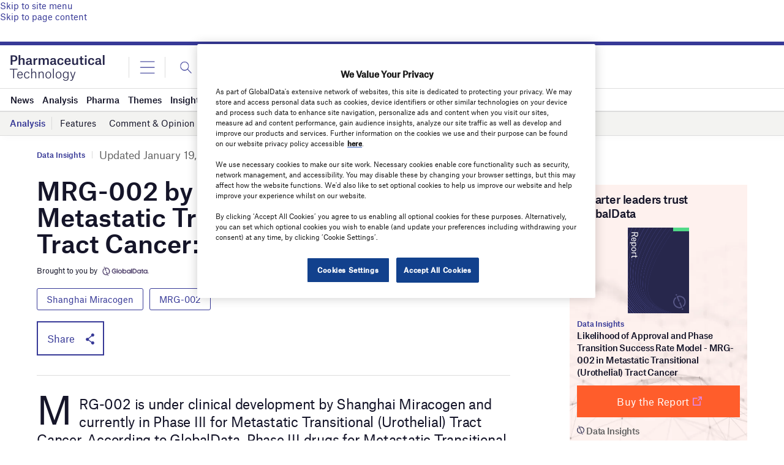

--- FILE ---
content_type: text/html; charset=utf-8
request_url: https://www.google.com/recaptcha/api2/anchor?ar=1&k=6LcqBjQUAAAAAOm0OoVcGhdeuwRaYeG44rfzGqtv&co=aHR0cHM6Ly93d3cucGhhcm1hY2V1dGljYWwtdGVjaG5vbG9neS5jb206NDQz&hl=en&v=PoyoqOPhxBO7pBk68S4YbpHZ&size=normal&anchor-ms=20000&execute-ms=30000&cb=e3hz4zo8bvxt
body_size: 50457
content:
<!DOCTYPE HTML><html dir="ltr" lang="en"><head><meta http-equiv="Content-Type" content="text/html; charset=UTF-8">
<meta http-equiv="X-UA-Compatible" content="IE=edge">
<title>reCAPTCHA</title>
<style type="text/css">
/* cyrillic-ext */
@font-face {
  font-family: 'Roboto';
  font-style: normal;
  font-weight: 400;
  font-stretch: 100%;
  src: url(//fonts.gstatic.com/s/roboto/v48/KFO7CnqEu92Fr1ME7kSn66aGLdTylUAMa3GUBHMdazTgWw.woff2) format('woff2');
  unicode-range: U+0460-052F, U+1C80-1C8A, U+20B4, U+2DE0-2DFF, U+A640-A69F, U+FE2E-FE2F;
}
/* cyrillic */
@font-face {
  font-family: 'Roboto';
  font-style: normal;
  font-weight: 400;
  font-stretch: 100%;
  src: url(//fonts.gstatic.com/s/roboto/v48/KFO7CnqEu92Fr1ME7kSn66aGLdTylUAMa3iUBHMdazTgWw.woff2) format('woff2');
  unicode-range: U+0301, U+0400-045F, U+0490-0491, U+04B0-04B1, U+2116;
}
/* greek-ext */
@font-face {
  font-family: 'Roboto';
  font-style: normal;
  font-weight: 400;
  font-stretch: 100%;
  src: url(//fonts.gstatic.com/s/roboto/v48/KFO7CnqEu92Fr1ME7kSn66aGLdTylUAMa3CUBHMdazTgWw.woff2) format('woff2');
  unicode-range: U+1F00-1FFF;
}
/* greek */
@font-face {
  font-family: 'Roboto';
  font-style: normal;
  font-weight: 400;
  font-stretch: 100%;
  src: url(//fonts.gstatic.com/s/roboto/v48/KFO7CnqEu92Fr1ME7kSn66aGLdTylUAMa3-UBHMdazTgWw.woff2) format('woff2');
  unicode-range: U+0370-0377, U+037A-037F, U+0384-038A, U+038C, U+038E-03A1, U+03A3-03FF;
}
/* math */
@font-face {
  font-family: 'Roboto';
  font-style: normal;
  font-weight: 400;
  font-stretch: 100%;
  src: url(//fonts.gstatic.com/s/roboto/v48/KFO7CnqEu92Fr1ME7kSn66aGLdTylUAMawCUBHMdazTgWw.woff2) format('woff2');
  unicode-range: U+0302-0303, U+0305, U+0307-0308, U+0310, U+0312, U+0315, U+031A, U+0326-0327, U+032C, U+032F-0330, U+0332-0333, U+0338, U+033A, U+0346, U+034D, U+0391-03A1, U+03A3-03A9, U+03B1-03C9, U+03D1, U+03D5-03D6, U+03F0-03F1, U+03F4-03F5, U+2016-2017, U+2034-2038, U+203C, U+2040, U+2043, U+2047, U+2050, U+2057, U+205F, U+2070-2071, U+2074-208E, U+2090-209C, U+20D0-20DC, U+20E1, U+20E5-20EF, U+2100-2112, U+2114-2115, U+2117-2121, U+2123-214F, U+2190, U+2192, U+2194-21AE, U+21B0-21E5, U+21F1-21F2, U+21F4-2211, U+2213-2214, U+2216-22FF, U+2308-230B, U+2310, U+2319, U+231C-2321, U+2336-237A, U+237C, U+2395, U+239B-23B7, U+23D0, U+23DC-23E1, U+2474-2475, U+25AF, U+25B3, U+25B7, U+25BD, U+25C1, U+25CA, U+25CC, U+25FB, U+266D-266F, U+27C0-27FF, U+2900-2AFF, U+2B0E-2B11, U+2B30-2B4C, U+2BFE, U+3030, U+FF5B, U+FF5D, U+1D400-1D7FF, U+1EE00-1EEFF;
}
/* symbols */
@font-face {
  font-family: 'Roboto';
  font-style: normal;
  font-weight: 400;
  font-stretch: 100%;
  src: url(//fonts.gstatic.com/s/roboto/v48/KFO7CnqEu92Fr1ME7kSn66aGLdTylUAMaxKUBHMdazTgWw.woff2) format('woff2');
  unicode-range: U+0001-000C, U+000E-001F, U+007F-009F, U+20DD-20E0, U+20E2-20E4, U+2150-218F, U+2190, U+2192, U+2194-2199, U+21AF, U+21E6-21F0, U+21F3, U+2218-2219, U+2299, U+22C4-22C6, U+2300-243F, U+2440-244A, U+2460-24FF, U+25A0-27BF, U+2800-28FF, U+2921-2922, U+2981, U+29BF, U+29EB, U+2B00-2BFF, U+4DC0-4DFF, U+FFF9-FFFB, U+10140-1018E, U+10190-1019C, U+101A0, U+101D0-101FD, U+102E0-102FB, U+10E60-10E7E, U+1D2C0-1D2D3, U+1D2E0-1D37F, U+1F000-1F0FF, U+1F100-1F1AD, U+1F1E6-1F1FF, U+1F30D-1F30F, U+1F315, U+1F31C, U+1F31E, U+1F320-1F32C, U+1F336, U+1F378, U+1F37D, U+1F382, U+1F393-1F39F, U+1F3A7-1F3A8, U+1F3AC-1F3AF, U+1F3C2, U+1F3C4-1F3C6, U+1F3CA-1F3CE, U+1F3D4-1F3E0, U+1F3ED, U+1F3F1-1F3F3, U+1F3F5-1F3F7, U+1F408, U+1F415, U+1F41F, U+1F426, U+1F43F, U+1F441-1F442, U+1F444, U+1F446-1F449, U+1F44C-1F44E, U+1F453, U+1F46A, U+1F47D, U+1F4A3, U+1F4B0, U+1F4B3, U+1F4B9, U+1F4BB, U+1F4BF, U+1F4C8-1F4CB, U+1F4D6, U+1F4DA, U+1F4DF, U+1F4E3-1F4E6, U+1F4EA-1F4ED, U+1F4F7, U+1F4F9-1F4FB, U+1F4FD-1F4FE, U+1F503, U+1F507-1F50B, U+1F50D, U+1F512-1F513, U+1F53E-1F54A, U+1F54F-1F5FA, U+1F610, U+1F650-1F67F, U+1F687, U+1F68D, U+1F691, U+1F694, U+1F698, U+1F6AD, U+1F6B2, U+1F6B9-1F6BA, U+1F6BC, U+1F6C6-1F6CF, U+1F6D3-1F6D7, U+1F6E0-1F6EA, U+1F6F0-1F6F3, U+1F6F7-1F6FC, U+1F700-1F7FF, U+1F800-1F80B, U+1F810-1F847, U+1F850-1F859, U+1F860-1F887, U+1F890-1F8AD, U+1F8B0-1F8BB, U+1F8C0-1F8C1, U+1F900-1F90B, U+1F93B, U+1F946, U+1F984, U+1F996, U+1F9E9, U+1FA00-1FA6F, U+1FA70-1FA7C, U+1FA80-1FA89, U+1FA8F-1FAC6, U+1FACE-1FADC, U+1FADF-1FAE9, U+1FAF0-1FAF8, U+1FB00-1FBFF;
}
/* vietnamese */
@font-face {
  font-family: 'Roboto';
  font-style: normal;
  font-weight: 400;
  font-stretch: 100%;
  src: url(//fonts.gstatic.com/s/roboto/v48/KFO7CnqEu92Fr1ME7kSn66aGLdTylUAMa3OUBHMdazTgWw.woff2) format('woff2');
  unicode-range: U+0102-0103, U+0110-0111, U+0128-0129, U+0168-0169, U+01A0-01A1, U+01AF-01B0, U+0300-0301, U+0303-0304, U+0308-0309, U+0323, U+0329, U+1EA0-1EF9, U+20AB;
}
/* latin-ext */
@font-face {
  font-family: 'Roboto';
  font-style: normal;
  font-weight: 400;
  font-stretch: 100%;
  src: url(//fonts.gstatic.com/s/roboto/v48/KFO7CnqEu92Fr1ME7kSn66aGLdTylUAMa3KUBHMdazTgWw.woff2) format('woff2');
  unicode-range: U+0100-02BA, U+02BD-02C5, U+02C7-02CC, U+02CE-02D7, U+02DD-02FF, U+0304, U+0308, U+0329, U+1D00-1DBF, U+1E00-1E9F, U+1EF2-1EFF, U+2020, U+20A0-20AB, U+20AD-20C0, U+2113, U+2C60-2C7F, U+A720-A7FF;
}
/* latin */
@font-face {
  font-family: 'Roboto';
  font-style: normal;
  font-weight: 400;
  font-stretch: 100%;
  src: url(//fonts.gstatic.com/s/roboto/v48/KFO7CnqEu92Fr1ME7kSn66aGLdTylUAMa3yUBHMdazQ.woff2) format('woff2');
  unicode-range: U+0000-00FF, U+0131, U+0152-0153, U+02BB-02BC, U+02C6, U+02DA, U+02DC, U+0304, U+0308, U+0329, U+2000-206F, U+20AC, U+2122, U+2191, U+2193, U+2212, U+2215, U+FEFF, U+FFFD;
}
/* cyrillic-ext */
@font-face {
  font-family: 'Roboto';
  font-style: normal;
  font-weight: 500;
  font-stretch: 100%;
  src: url(//fonts.gstatic.com/s/roboto/v48/KFO7CnqEu92Fr1ME7kSn66aGLdTylUAMa3GUBHMdazTgWw.woff2) format('woff2');
  unicode-range: U+0460-052F, U+1C80-1C8A, U+20B4, U+2DE0-2DFF, U+A640-A69F, U+FE2E-FE2F;
}
/* cyrillic */
@font-face {
  font-family: 'Roboto';
  font-style: normal;
  font-weight: 500;
  font-stretch: 100%;
  src: url(//fonts.gstatic.com/s/roboto/v48/KFO7CnqEu92Fr1ME7kSn66aGLdTylUAMa3iUBHMdazTgWw.woff2) format('woff2');
  unicode-range: U+0301, U+0400-045F, U+0490-0491, U+04B0-04B1, U+2116;
}
/* greek-ext */
@font-face {
  font-family: 'Roboto';
  font-style: normal;
  font-weight: 500;
  font-stretch: 100%;
  src: url(//fonts.gstatic.com/s/roboto/v48/KFO7CnqEu92Fr1ME7kSn66aGLdTylUAMa3CUBHMdazTgWw.woff2) format('woff2');
  unicode-range: U+1F00-1FFF;
}
/* greek */
@font-face {
  font-family: 'Roboto';
  font-style: normal;
  font-weight: 500;
  font-stretch: 100%;
  src: url(//fonts.gstatic.com/s/roboto/v48/KFO7CnqEu92Fr1ME7kSn66aGLdTylUAMa3-UBHMdazTgWw.woff2) format('woff2');
  unicode-range: U+0370-0377, U+037A-037F, U+0384-038A, U+038C, U+038E-03A1, U+03A3-03FF;
}
/* math */
@font-face {
  font-family: 'Roboto';
  font-style: normal;
  font-weight: 500;
  font-stretch: 100%;
  src: url(//fonts.gstatic.com/s/roboto/v48/KFO7CnqEu92Fr1ME7kSn66aGLdTylUAMawCUBHMdazTgWw.woff2) format('woff2');
  unicode-range: U+0302-0303, U+0305, U+0307-0308, U+0310, U+0312, U+0315, U+031A, U+0326-0327, U+032C, U+032F-0330, U+0332-0333, U+0338, U+033A, U+0346, U+034D, U+0391-03A1, U+03A3-03A9, U+03B1-03C9, U+03D1, U+03D5-03D6, U+03F0-03F1, U+03F4-03F5, U+2016-2017, U+2034-2038, U+203C, U+2040, U+2043, U+2047, U+2050, U+2057, U+205F, U+2070-2071, U+2074-208E, U+2090-209C, U+20D0-20DC, U+20E1, U+20E5-20EF, U+2100-2112, U+2114-2115, U+2117-2121, U+2123-214F, U+2190, U+2192, U+2194-21AE, U+21B0-21E5, U+21F1-21F2, U+21F4-2211, U+2213-2214, U+2216-22FF, U+2308-230B, U+2310, U+2319, U+231C-2321, U+2336-237A, U+237C, U+2395, U+239B-23B7, U+23D0, U+23DC-23E1, U+2474-2475, U+25AF, U+25B3, U+25B7, U+25BD, U+25C1, U+25CA, U+25CC, U+25FB, U+266D-266F, U+27C0-27FF, U+2900-2AFF, U+2B0E-2B11, U+2B30-2B4C, U+2BFE, U+3030, U+FF5B, U+FF5D, U+1D400-1D7FF, U+1EE00-1EEFF;
}
/* symbols */
@font-face {
  font-family: 'Roboto';
  font-style: normal;
  font-weight: 500;
  font-stretch: 100%;
  src: url(//fonts.gstatic.com/s/roboto/v48/KFO7CnqEu92Fr1ME7kSn66aGLdTylUAMaxKUBHMdazTgWw.woff2) format('woff2');
  unicode-range: U+0001-000C, U+000E-001F, U+007F-009F, U+20DD-20E0, U+20E2-20E4, U+2150-218F, U+2190, U+2192, U+2194-2199, U+21AF, U+21E6-21F0, U+21F3, U+2218-2219, U+2299, U+22C4-22C6, U+2300-243F, U+2440-244A, U+2460-24FF, U+25A0-27BF, U+2800-28FF, U+2921-2922, U+2981, U+29BF, U+29EB, U+2B00-2BFF, U+4DC0-4DFF, U+FFF9-FFFB, U+10140-1018E, U+10190-1019C, U+101A0, U+101D0-101FD, U+102E0-102FB, U+10E60-10E7E, U+1D2C0-1D2D3, U+1D2E0-1D37F, U+1F000-1F0FF, U+1F100-1F1AD, U+1F1E6-1F1FF, U+1F30D-1F30F, U+1F315, U+1F31C, U+1F31E, U+1F320-1F32C, U+1F336, U+1F378, U+1F37D, U+1F382, U+1F393-1F39F, U+1F3A7-1F3A8, U+1F3AC-1F3AF, U+1F3C2, U+1F3C4-1F3C6, U+1F3CA-1F3CE, U+1F3D4-1F3E0, U+1F3ED, U+1F3F1-1F3F3, U+1F3F5-1F3F7, U+1F408, U+1F415, U+1F41F, U+1F426, U+1F43F, U+1F441-1F442, U+1F444, U+1F446-1F449, U+1F44C-1F44E, U+1F453, U+1F46A, U+1F47D, U+1F4A3, U+1F4B0, U+1F4B3, U+1F4B9, U+1F4BB, U+1F4BF, U+1F4C8-1F4CB, U+1F4D6, U+1F4DA, U+1F4DF, U+1F4E3-1F4E6, U+1F4EA-1F4ED, U+1F4F7, U+1F4F9-1F4FB, U+1F4FD-1F4FE, U+1F503, U+1F507-1F50B, U+1F50D, U+1F512-1F513, U+1F53E-1F54A, U+1F54F-1F5FA, U+1F610, U+1F650-1F67F, U+1F687, U+1F68D, U+1F691, U+1F694, U+1F698, U+1F6AD, U+1F6B2, U+1F6B9-1F6BA, U+1F6BC, U+1F6C6-1F6CF, U+1F6D3-1F6D7, U+1F6E0-1F6EA, U+1F6F0-1F6F3, U+1F6F7-1F6FC, U+1F700-1F7FF, U+1F800-1F80B, U+1F810-1F847, U+1F850-1F859, U+1F860-1F887, U+1F890-1F8AD, U+1F8B0-1F8BB, U+1F8C0-1F8C1, U+1F900-1F90B, U+1F93B, U+1F946, U+1F984, U+1F996, U+1F9E9, U+1FA00-1FA6F, U+1FA70-1FA7C, U+1FA80-1FA89, U+1FA8F-1FAC6, U+1FACE-1FADC, U+1FADF-1FAE9, U+1FAF0-1FAF8, U+1FB00-1FBFF;
}
/* vietnamese */
@font-face {
  font-family: 'Roboto';
  font-style: normal;
  font-weight: 500;
  font-stretch: 100%;
  src: url(//fonts.gstatic.com/s/roboto/v48/KFO7CnqEu92Fr1ME7kSn66aGLdTylUAMa3OUBHMdazTgWw.woff2) format('woff2');
  unicode-range: U+0102-0103, U+0110-0111, U+0128-0129, U+0168-0169, U+01A0-01A1, U+01AF-01B0, U+0300-0301, U+0303-0304, U+0308-0309, U+0323, U+0329, U+1EA0-1EF9, U+20AB;
}
/* latin-ext */
@font-face {
  font-family: 'Roboto';
  font-style: normal;
  font-weight: 500;
  font-stretch: 100%;
  src: url(//fonts.gstatic.com/s/roboto/v48/KFO7CnqEu92Fr1ME7kSn66aGLdTylUAMa3KUBHMdazTgWw.woff2) format('woff2');
  unicode-range: U+0100-02BA, U+02BD-02C5, U+02C7-02CC, U+02CE-02D7, U+02DD-02FF, U+0304, U+0308, U+0329, U+1D00-1DBF, U+1E00-1E9F, U+1EF2-1EFF, U+2020, U+20A0-20AB, U+20AD-20C0, U+2113, U+2C60-2C7F, U+A720-A7FF;
}
/* latin */
@font-face {
  font-family: 'Roboto';
  font-style: normal;
  font-weight: 500;
  font-stretch: 100%;
  src: url(//fonts.gstatic.com/s/roboto/v48/KFO7CnqEu92Fr1ME7kSn66aGLdTylUAMa3yUBHMdazQ.woff2) format('woff2');
  unicode-range: U+0000-00FF, U+0131, U+0152-0153, U+02BB-02BC, U+02C6, U+02DA, U+02DC, U+0304, U+0308, U+0329, U+2000-206F, U+20AC, U+2122, U+2191, U+2193, U+2212, U+2215, U+FEFF, U+FFFD;
}
/* cyrillic-ext */
@font-face {
  font-family: 'Roboto';
  font-style: normal;
  font-weight: 900;
  font-stretch: 100%;
  src: url(//fonts.gstatic.com/s/roboto/v48/KFO7CnqEu92Fr1ME7kSn66aGLdTylUAMa3GUBHMdazTgWw.woff2) format('woff2');
  unicode-range: U+0460-052F, U+1C80-1C8A, U+20B4, U+2DE0-2DFF, U+A640-A69F, U+FE2E-FE2F;
}
/* cyrillic */
@font-face {
  font-family: 'Roboto';
  font-style: normal;
  font-weight: 900;
  font-stretch: 100%;
  src: url(//fonts.gstatic.com/s/roboto/v48/KFO7CnqEu92Fr1ME7kSn66aGLdTylUAMa3iUBHMdazTgWw.woff2) format('woff2');
  unicode-range: U+0301, U+0400-045F, U+0490-0491, U+04B0-04B1, U+2116;
}
/* greek-ext */
@font-face {
  font-family: 'Roboto';
  font-style: normal;
  font-weight: 900;
  font-stretch: 100%;
  src: url(//fonts.gstatic.com/s/roboto/v48/KFO7CnqEu92Fr1ME7kSn66aGLdTylUAMa3CUBHMdazTgWw.woff2) format('woff2');
  unicode-range: U+1F00-1FFF;
}
/* greek */
@font-face {
  font-family: 'Roboto';
  font-style: normal;
  font-weight: 900;
  font-stretch: 100%;
  src: url(//fonts.gstatic.com/s/roboto/v48/KFO7CnqEu92Fr1ME7kSn66aGLdTylUAMa3-UBHMdazTgWw.woff2) format('woff2');
  unicode-range: U+0370-0377, U+037A-037F, U+0384-038A, U+038C, U+038E-03A1, U+03A3-03FF;
}
/* math */
@font-face {
  font-family: 'Roboto';
  font-style: normal;
  font-weight: 900;
  font-stretch: 100%;
  src: url(//fonts.gstatic.com/s/roboto/v48/KFO7CnqEu92Fr1ME7kSn66aGLdTylUAMawCUBHMdazTgWw.woff2) format('woff2');
  unicode-range: U+0302-0303, U+0305, U+0307-0308, U+0310, U+0312, U+0315, U+031A, U+0326-0327, U+032C, U+032F-0330, U+0332-0333, U+0338, U+033A, U+0346, U+034D, U+0391-03A1, U+03A3-03A9, U+03B1-03C9, U+03D1, U+03D5-03D6, U+03F0-03F1, U+03F4-03F5, U+2016-2017, U+2034-2038, U+203C, U+2040, U+2043, U+2047, U+2050, U+2057, U+205F, U+2070-2071, U+2074-208E, U+2090-209C, U+20D0-20DC, U+20E1, U+20E5-20EF, U+2100-2112, U+2114-2115, U+2117-2121, U+2123-214F, U+2190, U+2192, U+2194-21AE, U+21B0-21E5, U+21F1-21F2, U+21F4-2211, U+2213-2214, U+2216-22FF, U+2308-230B, U+2310, U+2319, U+231C-2321, U+2336-237A, U+237C, U+2395, U+239B-23B7, U+23D0, U+23DC-23E1, U+2474-2475, U+25AF, U+25B3, U+25B7, U+25BD, U+25C1, U+25CA, U+25CC, U+25FB, U+266D-266F, U+27C0-27FF, U+2900-2AFF, U+2B0E-2B11, U+2B30-2B4C, U+2BFE, U+3030, U+FF5B, U+FF5D, U+1D400-1D7FF, U+1EE00-1EEFF;
}
/* symbols */
@font-face {
  font-family: 'Roboto';
  font-style: normal;
  font-weight: 900;
  font-stretch: 100%;
  src: url(//fonts.gstatic.com/s/roboto/v48/KFO7CnqEu92Fr1ME7kSn66aGLdTylUAMaxKUBHMdazTgWw.woff2) format('woff2');
  unicode-range: U+0001-000C, U+000E-001F, U+007F-009F, U+20DD-20E0, U+20E2-20E4, U+2150-218F, U+2190, U+2192, U+2194-2199, U+21AF, U+21E6-21F0, U+21F3, U+2218-2219, U+2299, U+22C4-22C6, U+2300-243F, U+2440-244A, U+2460-24FF, U+25A0-27BF, U+2800-28FF, U+2921-2922, U+2981, U+29BF, U+29EB, U+2B00-2BFF, U+4DC0-4DFF, U+FFF9-FFFB, U+10140-1018E, U+10190-1019C, U+101A0, U+101D0-101FD, U+102E0-102FB, U+10E60-10E7E, U+1D2C0-1D2D3, U+1D2E0-1D37F, U+1F000-1F0FF, U+1F100-1F1AD, U+1F1E6-1F1FF, U+1F30D-1F30F, U+1F315, U+1F31C, U+1F31E, U+1F320-1F32C, U+1F336, U+1F378, U+1F37D, U+1F382, U+1F393-1F39F, U+1F3A7-1F3A8, U+1F3AC-1F3AF, U+1F3C2, U+1F3C4-1F3C6, U+1F3CA-1F3CE, U+1F3D4-1F3E0, U+1F3ED, U+1F3F1-1F3F3, U+1F3F5-1F3F7, U+1F408, U+1F415, U+1F41F, U+1F426, U+1F43F, U+1F441-1F442, U+1F444, U+1F446-1F449, U+1F44C-1F44E, U+1F453, U+1F46A, U+1F47D, U+1F4A3, U+1F4B0, U+1F4B3, U+1F4B9, U+1F4BB, U+1F4BF, U+1F4C8-1F4CB, U+1F4D6, U+1F4DA, U+1F4DF, U+1F4E3-1F4E6, U+1F4EA-1F4ED, U+1F4F7, U+1F4F9-1F4FB, U+1F4FD-1F4FE, U+1F503, U+1F507-1F50B, U+1F50D, U+1F512-1F513, U+1F53E-1F54A, U+1F54F-1F5FA, U+1F610, U+1F650-1F67F, U+1F687, U+1F68D, U+1F691, U+1F694, U+1F698, U+1F6AD, U+1F6B2, U+1F6B9-1F6BA, U+1F6BC, U+1F6C6-1F6CF, U+1F6D3-1F6D7, U+1F6E0-1F6EA, U+1F6F0-1F6F3, U+1F6F7-1F6FC, U+1F700-1F7FF, U+1F800-1F80B, U+1F810-1F847, U+1F850-1F859, U+1F860-1F887, U+1F890-1F8AD, U+1F8B0-1F8BB, U+1F8C0-1F8C1, U+1F900-1F90B, U+1F93B, U+1F946, U+1F984, U+1F996, U+1F9E9, U+1FA00-1FA6F, U+1FA70-1FA7C, U+1FA80-1FA89, U+1FA8F-1FAC6, U+1FACE-1FADC, U+1FADF-1FAE9, U+1FAF0-1FAF8, U+1FB00-1FBFF;
}
/* vietnamese */
@font-face {
  font-family: 'Roboto';
  font-style: normal;
  font-weight: 900;
  font-stretch: 100%;
  src: url(//fonts.gstatic.com/s/roboto/v48/KFO7CnqEu92Fr1ME7kSn66aGLdTylUAMa3OUBHMdazTgWw.woff2) format('woff2');
  unicode-range: U+0102-0103, U+0110-0111, U+0128-0129, U+0168-0169, U+01A0-01A1, U+01AF-01B0, U+0300-0301, U+0303-0304, U+0308-0309, U+0323, U+0329, U+1EA0-1EF9, U+20AB;
}
/* latin-ext */
@font-face {
  font-family: 'Roboto';
  font-style: normal;
  font-weight: 900;
  font-stretch: 100%;
  src: url(//fonts.gstatic.com/s/roboto/v48/KFO7CnqEu92Fr1ME7kSn66aGLdTylUAMa3KUBHMdazTgWw.woff2) format('woff2');
  unicode-range: U+0100-02BA, U+02BD-02C5, U+02C7-02CC, U+02CE-02D7, U+02DD-02FF, U+0304, U+0308, U+0329, U+1D00-1DBF, U+1E00-1E9F, U+1EF2-1EFF, U+2020, U+20A0-20AB, U+20AD-20C0, U+2113, U+2C60-2C7F, U+A720-A7FF;
}
/* latin */
@font-face {
  font-family: 'Roboto';
  font-style: normal;
  font-weight: 900;
  font-stretch: 100%;
  src: url(//fonts.gstatic.com/s/roboto/v48/KFO7CnqEu92Fr1ME7kSn66aGLdTylUAMa3yUBHMdazQ.woff2) format('woff2');
  unicode-range: U+0000-00FF, U+0131, U+0152-0153, U+02BB-02BC, U+02C6, U+02DA, U+02DC, U+0304, U+0308, U+0329, U+2000-206F, U+20AC, U+2122, U+2191, U+2193, U+2212, U+2215, U+FEFF, U+FFFD;
}

</style>
<link rel="stylesheet" type="text/css" href="https://www.gstatic.com/recaptcha/releases/PoyoqOPhxBO7pBk68S4YbpHZ/styles__ltr.css">
<script nonce="6WKbAE72nAHx3gAttwZ15g" type="text/javascript">window['__recaptcha_api'] = 'https://www.google.com/recaptcha/api2/';</script>
<script type="text/javascript" src="https://www.gstatic.com/recaptcha/releases/PoyoqOPhxBO7pBk68S4YbpHZ/recaptcha__en.js" nonce="6WKbAE72nAHx3gAttwZ15g">
      
    </script></head>
<body><div id="rc-anchor-alert" class="rc-anchor-alert"></div>
<input type="hidden" id="recaptcha-token" value="[base64]">
<script type="text/javascript" nonce="6WKbAE72nAHx3gAttwZ15g">
      recaptcha.anchor.Main.init("[\x22ainput\x22,[\x22bgdata\x22,\x22\x22,\[base64]/[base64]/bmV3IFpbdF0obVswXSk6Sz09Mj9uZXcgWlt0XShtWzBdLG1bMV0pOks9PTM/bmV3IFpbdF0obVswXSxtWzFdLG1bMl0pOks9PTQ/[base64]/[base64]/[base64]/[base64]/[base64]/[base64]/[base64]/[base64]/[base64]/[base64]/[base64]/[base64]/[base64]/[base64]\\u003d\\u003d\x22,\[base64]\\u003d\x22,\x22wrVvei0ow4wuw4zDmsOuC8Obw7DCgBDDg2AiWlHDnMKENDtNw5XCrTfCvMKfwoQBdzHDmMO8OVnCr8O1IF4/fcKRYcOiw6Bxf0zDpMOxw7DDpSbCk8OlfsKIVMKLYMOwQgM9BsKDwpDDr1shwpMICnLDiQrDvw/[base64]/Dh8OUwojCh8KqwqHDscOvV8KPwp4DUMKpw4kzwqfChy4/wpRmw5DDsTLDoikFB8OEL8OgTyliwqcaaMKiOMO5eT9fFn7DmBPDlkTCvhHDo8OsUcO8wo3DqjxWwpMteMKiEQfCqcOOw4RQQm9xw7I8w7xcYMOEwrEIIkvDlyQ2wrpvwrQ0WUspw6nDuMOcR3/Cjh3CusKCRcKVC8KFAzJ7fsKGw6bCocKnwrBSW8KQw411EjkXbDvDm8KAwrh7wqEVCMKuw6QlGVlUHC3DuRlPwp7CgMKRw7/[base64]/CkT4rFHNVHAQrB8KXwoN0w58Owo/DgsOxH8KfOMO8w6bCrcOZfHbDpMKfw6vDuQA6wo5Tw5vCq8KwFcKEEMOUERh6wqVKVcO5Hn0ZwqzDuTnDpEZpwoxaLDDDp8KJJWVSKAPDk8OEwqM7P8KFw6vCmMObw73DnQMLU3PCjMKswo/DtUAvwr3DmsO3wpQYwp/DrMKxwoXCvcKsRRAawqLClmDDqE4ywofCvcKHwoYWFsKHw4ddGcKewqMhMMKbwrDCp8KGaMO0IMK+w5fCjU/Dm8KDw7oZZ8OPOsKORsOcw7nCm8OpCcOiUiLDvjQpw75Bw7LDqcORJcOoIMOjJsOaNWEYVQXCtwbCi8KiLS5Ow6Evw4fDhXdHKwLCkgtodsO0L8Olw5nDgcOPwo3CpDPCj2rDmmxaw5nCpiLChMOswo3Dpi/Dq8K1wrlyw6d/w5AAw7Q6EQ/CrBfDs1Mjw5HCoQpCC8ONwoEgwp5FCMKbw6zCtsOYPsK9wpPDuA3Cmh3CnDbDlsKxOyUuwodbWXIiwpTDono8MhvCk8KPO8KXNX/DvMOER8OAfcOhZnPDhxbCncOVZlMFTsOpY8K0wp/DiU3DhXYTwpDDgsOxbMO/w4LCqnHDu8OLw4nDisKYDMOewqXDjypVw6dGFsKpw7HDo1JEWFnDmi9cw7fCr8KIRcK1w7TDm8K6T8KRw5JKeMK0Q8K7OcKaOk8Hwr17wq9QwqF6wqLDsjpmwo1JYk7Cogo4wqjDosOmLwc3OHddSD/[base64]/Dm1M3w6h5VhzCt8K2bgwpwr0cZcOHEsOOwpjDr8Krc2hKwqAywr0NCMOcw6cbHMKdwoF5ZsKpwq1Ce8Omw5I6I8KGTcOdCMKJJMOMM8OOESjDvsKUw51MwqPDmAzCkW/CusKpwpcbURMzC3fCp8OWwozDvALCjcKlTMKiAA0sTMKBwrt8O8O8wp8oZcOvwodrEcOHKMOWwpYLZ8K9GsOvwrHCoVdzw4ooQX/DtW/DhcKfwpfDqlYFDhTDhsOmwpwJw4/CicOxw5jCoXjCrjczAGEEJcOdwqhbXcObw5HCosKWYsOlMcKIwqtnwq/Ck0DCpsK5TCg3XQjCr8KlJ8ODw7fDpMKublHCr0DDhhlkw47CmcKvw4QzwqTDjk7Dn2TCgxYYFycEUsOADcOvTMOHwqYWw7QHdQHCtk9rw49XFwbDkMONwqQbasKXwq5ERkFZw4FNw7I6EsOfPBHCm00cTcKUWTALN8KowogOwobCn8O6UnPDg1nDsE/DosOJE1jCtMO4w6TCoyLCrsODw4PDtwlpwp/CtcOaY0Q/woY8w7QYXRHDum94PsODwqMzwrrDlS5GwoNzeMOJY8KLwrbCo8KOwpbCgVkawqppwoHChsOcwozDk0vDucOeOsKAwo7CgwBgC0MYECHCtMKHwqxDw7twwq4RM8KFD8KIwobDihrCvT4jw4pEPW/[base64]/K8KQwr7CoQwBw6/[base64]/CvsKHc8O9w7PCn8Kdw7FEAyrDlsKZwo7Ct8OdUgHDp0VQwqnDoDEAw7HCjyzDpV15IwZxb8KNNmNbcnTDj1jCssOAwpbCg8OzMW/CuBLCpRcYeRLCoMOqw7RVw49XwpBnwo51MxPCqF/[base64]/CtMOzL2wECsOZw5A1dyNlNyHDjMK1cxMCJCbDglc2w5zDtilZwqrDmATDnX4Dw53CkMKjJRPCkcORNcKdwqppOsO4wql8wpVyw4LCqcOxwrIEXiXDncOGBlUawprCsBRzPMODCh7DnkM9eEDDosOeSXzCmMKcw7AOwq/DvcKaCMO6JSvChcOOf0F7HgAvecOsFEUlw6pfLsOQw4fCqVg4LmnDrxzCrw4Ef8K1wqZOWU8SZUDCqsKfw4o8EsKrQcOCbTxgw6gNw67CgArCpMOHwoDDp8OIwobDniozw6nDqhIHw57CssKLWsOXw4vDosKHI27Di8KQE8K8AMKlw4F5KMOsbx/[base64]/[base64]/DmAY/wrZlH8OMwoFZD8OWYMKNWcOnwqZVeyjDtcKKwpNdAMOMw5lbwrbCvRUvw4rDojVfZHNEUxHCj8K7w7N2wqbDt8KMw5RUw6/[base64]/CqsOwHjFkw64kwr7CvMOxwqwROcKNwrM4wrvDicO+CsKdBcOXw7IKHjTCjsOaw7N8DzvDhWHCrxQaw4DDqBUpwpPDhMKwPcKXCWBDwr7DpsOwfHPDr8O9Em3CiRbDnTLCtX51WMOxRsKHasOmwpRVw7stw6fDo8Kowq7CvmjCqMOKwrZTw7HDp1/Dv3AQMFEEISPDm8Ktwp8EG8ORwoJPwqIvwroAfcKXw4rCncOlTA1vP8Oswohcw57CqwxaKsO7X13Ck8OXPcKsO8Oyw5JPwopifcOeG8KbKMOOwpDDgMO0wpTDncOIemrCv8O+wpB9w6HClGcAwrN2wo/CvkI+w4LDukZhwonDm8KrGzI/IMKXw6BDNXPDiQrDh8Kbw6Fgwo/DvHjCscKZw5YTJA9Swpktw57CqcKPRsKewpTDosKRw4saw73Dn8OSwr8kOcKrwrEKw5HDlVkKHSJJw7rDukMPw6PCo8K5EsOJwrAAJMOvb8KkwrhXwqDDtMOAwqzDkxLDqSfDo27DvhXCgsOZfRDDsMOIw7lRfV3DqCHCgGrDqw7DlSUrwo/[base64]/[base64]/PFrDhsKTVsOIwrLDhsOvb8KpKnzDsUdow4AzTDvCjAQFCMK6wpvDoGXDrhF9CsO5R0PCgSrCmsOhRsO/wqnDg2IrGsK1ZsKmwrtSwqjDu3PDrDMSw4XDgMKpd8OIN8Opw7NEw45NdMOZKXIgw4hkIx/DhMKEw7F9N8OIwrvDu25DAMOrwp7CusOnwqvDnF4+aMKLL8Kowpgje2QPw4dZwpTDkMKxwqw0fg/Cp1rDoMKow5FRwp98wrvChAsLDsOjbAV1w4bDgUnDgMO2w4NJwpzCnMOrf2R5bMKYw5/Dq8K3PcODw7hkw5kKw55AN8K2wrXCjsOOw4LCscOvwrgMIcOuKmDClyp3wownw6RNWsKDKz9eAwTCqcKcFwNQPm5/[base64]/w4DDqxdBw7nDmcOzNEVqw7zCucOgD3nCsnFPw68ObsKQXMKYw4vDlRnDu8O3wobClMK/wrsvRsOOwo/[base64]/DpMOXw5jDrG7Dqihhw4NRK8KdwrvCkcKBfsKOw7rDpcOgFCU/w73DgsKJCcKueMOUwrIUQcOsGcKew7R5cMKbBjtfwoPCr8OKCzFSCsKjwpHCpx1uWS7CrsOOAcOQaHQWH0bDn8KnIR9ve2UXKMK/Gn/DusO5TsK1LcOEwrLCqMOAdiDCjkV3wrXDoMKlwrXCkcOwQA/Cs3zDt8OCwpA5RR/DjsOWw5DCjcKFIMK1w4AHPiPCpFthEAnDjcOCOUHDkGbCjFlpwqdrBxzDrWh2w6rDnjNxwo/[base64]/RcKyw6PCjcK1wqzDusKPfkfDiEjDv1bCpzlkwoLCnxEEScKLwopkQsKoN2U6RhwRDMK4wqbCnsK+w6bCl8KoV8O9O345LcKoSnMPwrvCmsOVw5/CvsO/w7ZXw7xpdcOvwpvDti/[base64]/CiCLCk8OywqpGZyrCi8K1RjYoAwLDs8OQwqJKwpHDjsOFw4fDrsKtwpnCqHDCkG0rKUFnw4jDusOHMzvDpcOQwqt8w4TDgsO7wqnDkcOcw5zCssK0wo7CpcOfS8KOccKzw4/Cij11wq3CkHAwJcOITC1lMcO2w4ALw4h8w4nDvcKVHkRnwqlyacOIw6xDw7vCskzCunzCqWIfwobCiGItw4deFhTCmHvDgMOQJMOvajYIWcKfesOxLmjDmTfCpsONUgTDscOZwojCrS0HcsOLR8OMw4YlV8OEw5HCmUoCw7nCmMODJzbDsw/[base64]/CkcOaw68RLsO8CMKlCx8oayEmZsOmw7tmwqQhwqEMw7xsw6lZw5x2w6vClMO9XCkMwoBEWyrDgMKvB8K0w7/Cj8KGHMOUSC/DrCHDkcKhZVXDhcKYwoTCtsOqQsOidcOxOsKbThTCr8KhShUQwpRYLsKWwrQBwoHDt8K9NxQGwp8ZWMK5TsKlFR7DoUXDusKIC8OhDcOBSMKNEV1Ew6l1wqd+w58GIMOHwq/Dr1jDqcOSw5rDjMKRw7HCisKJw5rCh8Oww5fDqB13d31sLsKrwpgPOEbDmB3CvR/DgsKETMKDw4kfIMOyU8KwDsKYZn41d8O8UnlOHSLClR3DljRGF8OBw4/Cq8O4w4pUTHTDkmNnw7PDijnCigJ7wovDsMK/OBDDq3bCqMO6CG3Dm3HCtcOcK8OSQMKTwo3Dp8KZwpMGw7fCqcOgKCTCqjjCgGfCjks5w5vDgBMAT2oSIsOPYcKUw77DhsKFAMOuw4gCbsOawr3Dm8KEw6PCgsKhwqHCghTCrjTChmJPPw/[base64]/[base64]/[base64]/DkCfCvWnCmVfCm0/Du13CnDgYJmEiwpTCv0/ChMKgEjw+FgfDs8KAYTrDjRXCgw3CocKFw7zCqcK0AEjDmgojwqw6w6FcwpV4woRvcMKISGV+AxbChsKDw7Vfw7poEcKNwohiw6PDoFfCm8Kwa8Kjw73CgsOlV8KZw4zDo8OVUMOQY8K+w5bDg8KdwoY8w5s2wprDuHUhwr/[base64]/w75Vw5HDsGtIw4TCmlnCrGTDjUhRQcODw4phw7MND8Kewr3DucKbWg7CoyUlRy3CtsOHFsKUwpvDsTrCqn8yXcKBw7R/w55VKm4fw7TDmcKKacKFD8KowrhXwpTCo0/Dk8KkOhjDuB3CoMKhw5p+DiHDnUkfwoUPw6UBN0HDrMOYw7FgMyrCjcKgTgrCgkMSwqXDnjzCr1bDoxQ9wqjDnBXDoStcD2hhw7HCkyfCnsKyeQs0ScOLAEPCkcOvw63DmDnCjcK0W3pQw7EXwrxUUwvDui/Dk8ONw6Urw7HCgjTDnwJcwpzDkxtFB2UwwpwgwprDs8K3w5grw5hJcsOScHcDIhF7UXfCrMKPw5cSwo0zw5HDmMO1BcKbccKSMH7CpW3Ds8OEbxoMTWFRw7FKMEjDr8KmQcKawpbDoVbCs8KFwrzDjsKDwrHDpiDCg8KhX1LDg8OfwqfDrcK9w6/DqMO2PRDCi3PDhMOow5TCksOTHMK3w7PDrWI2ZgVJesO1LH1SHsKrKsOzPG1NwrDClcOmVMKjV2s+wrzDohA+wqFHGsOswqHCpXQNw54kFMKKw7DCqcOaw6LCvcKQD8KNVBhPFjPDk8Odw58+woBGdVstw4TDqlPDnMKzw7LDsMOrwr7Cn8OXwpcUBsKwWA/Cr0nDmcOYw5pFGsKmE3HCqy/CmcOnw4bDkMKgQjjCjsKsCiLCoi4SacOWwpXDj8Kkw7grGWZ7a2HCqMKvwqIeecOzP33DqcK9YmzDv8O1w5lEZMKBEcKCJ8KGLsK9woFtwqvChisrwqsYw7XDtUZAw7nDrX9GwpfCsSRmLMKMwq0hw7HDuG7CsHkMwqTDkMOpw5/CscKiw4BKR3x7UkXCoxdXUcK0Y3vDn8K4YC1+esOJwqUVH3YWT8Oew7jDrTDDgMOja8OnVsOcYsOgw6YrOi8eBHkXaBg0wpTCthxwFB1owr93wpIdwp3CiDl9FQlRKXjDhcKaw4NEDBkePMOXwq3DoTrDl8OeIUTDnhcEOAJXwp/CgAsXwoo9QkrCpsO3wq7CmhHCmiXDlhAbw7DDusKXw4YZw546e2LCj8KOw5/DtMKnYMOoAMOzwoBuw4oUVgLDqsKlw4PCj2o+cXLClsOEUcKvw5x3wpHCulJlGcOPeMKVRErCjG5dD33DilXDpcK5wrklbsK9dsKIw61BSMKpD8OtwrjCs1PDi8Odw5owbsOJYS8UBsO2wrrCscO9w5/CtWV6w5x7wrvCg24uDBJOwpTCrHnDuwxOaiNcBBR9w7nDsUZ9FSltdsKnwrsHw6HChcO2XMOjwrplZ8KYOMK1X3RYw5TDpzHDlMKgwr3CjG/CvwvDqzMlYTEyOgEzU8OtwqdowpZeEDkWw6PCjxRpw4jCqkFBwrUHBGjChVsFw5rCj8Kdw7BDCXbClXjDiMK6FMKxwp3DoksXBcKVwpjDhMKQNEoFwpHCpcORTcOowpvDmSLDvm45VcKWw6HDksOyIsKDwp5Jw6s/CW3Dt8K1PhJSIzrCkn7DnMKiwonCjMOrw6bDrsO3TMKmw7bDiBrDn1PDtWw/w7fDisO4csOmF8KyJh5fwockw7csXBXCn0tcw7nDlzDCnRorwqvDmwbCumh8w5/CvyZbw4JMw6vCpj3DrzI5w6HCsFxBKGN9U1TDpxUFLsK5Yl/CicK9Q8OwwownI8KCwqbClsOCw4TCmhXCpHZ/YWEuOl8Zw4rDmShbVATCmHZ6wqzDj8OMw5ZyTsO4w5PDnhscRMKaQzvCuFjDhh0zwoDDh8KrIxcfw4/DsD3CpcOxLsK/w4cLwpUew5Iee8O8QMKRw5zDscOPEnUzw77DusKlw4BKe8OIw63CvQPCpsOgwrkiw7LCosONwrTCv8O4wpDDrcKpw6gKwo/Di8OvNUQBbMK/wqfDpsOHw7ssMhAdwqVUQmLDuwzCvsOXw5rCi8KCSsKBSEnCh1cPwr54w7FSw53DlSHDr8OxeW/DvEPDvcOhwpTDpBvCkHjCq8O1w7x1NxbCkWsZwp5/w5xyw7N5LMO0Lw1Lw7zCh8Ksw6TCsiHDkCPCvmLCk2fChBpXdcOjL34VCMKswqDDiS0Zw4vCgi7DqMKVBsOqLn3DtcK0w6TCpQ/Dih1kw7TCtgIpb2xIwq1wNMOuScK9w6fDgXvCg2nDqMKKVsKmSDRuEEEtw6HDvcKFwrLChk1GZgDDvjAdIcOLXCRzYDnDiRjDsSZIwootwpMjRMK1wrtNw6kjwrFGUMOqU2MdARTCs3DCjDMVewY/[base64]/DlcK1w4PCo08YAMOpw7pbwr/Ds3oxw4LDkyTCv8KEwodmwo7DmwvDuiBiw5sqXcKjw6nCv0bDnMK8wpfDhsO/w7RXKcOowo4lEcO/DcKLbsKGw77CqSR/wrJmSEx2OWYaEm7ChsK6cjbDsMO5OcOvw7DCuUHDjMKlKUw/PcOOHBkHfMKbbxvDpCk/H8KDw6XCu8KJOnjDukXDjcKEw53Ch8KJIsKnwpPCqVrDocKiw6N/wqwPEA7DpSoawqQkwo55OGZewr7Ck8KnOcOrS1rDtmQBwrzCsMOmw7LDo2dGw4XDm8KpasKSVDZ7bBPDoXlRRsO1wp/CokZpNht2XyXCvXLDmiY5wrQwOXvChhjDqjFCOsOpwqLCl0nDgcKdRzBewrhsbU0Zw73DmcK4wr0Tw4Y+wqVHwrPDsBQLcVHCiBY+YcKVEsKAwprDpSPCsR/[base64]/wpdVw6/DlyLDkREREsORw6Mow48ow4g/[base64]/wpfCtDBewonDmQHDtMO5wpXDp8OLw7PCvsKQwoRQScO/LznDt8OXG8K2Y8KvwrwEw5bDv3MuwrPDjFNxwoXDpENncx7DpRTCtsKTwo7CtsOsw5tFTzZqw6vDv8KYSsKLw7B8wpXCiMOuw5HDk8KlF8O4w4DCnhp/w481AxYnwr9xa8OUA2Vxw7E0w77DrGE6w6nCp8K7Kik8ezrDlG/[base64]/S07ChEzCukJ0NEzDlXHCmMKTw5/Dn8Kpw79XG8OvScONwpHDimLCpwjCoUjCn0TDrFvCv8Kuw588wpw1w7JvYSPCqcOBwpzDvMK/wr/Cvn/[base64]/worCoig0w48uwoI1NRBQwqZAwqpCwqzDtDJLw7rCtcOsw7R+aMOpAcOiwpVKwqrCjATDs8Orw7/DqsKQwokIYsOUwrwCa8O4wpXDnsKWw4RQVsKzwopfwp7DqDbCvMKUw6N/QMKFJkhewpLCk8O/AcK3e3lSfcO1w7B4f8K4YcKmw6oPLwoWZ8OYA8Kpwog5PMO5S8O1w5Jmw5/CmjbDmsOew4/[base64]/CrsOlKsKcw5gEw63CpF/CkcOEAmjCnsOkwq3CnmgHw5dJwq3Ck2HDoMOewq4hwowxDhzDqA3Cm8KFw4kWw4PClcKpwqfCkMKJJg09wpTDpBZ3DEXCisKfMMOmHsKBwrcLRsKXAsKxw6UEK3olGw1Ywr/DtGPCnUIfE8OTQ0PDqMKWDmDCr8KIN8OBw6tXX1vCmTpPKyHDhlQ3wrtKwoDCvE0iw6dHAcKLCg0BE8O/w6I3wp5qUyluDsOLw5EWZsOuWcKLWsKrQz/Cq8K+wrIlwqzCjcKDw4nDpsKDFiTCgsOqMcO6KsOcM0PCnjDDtMOtw5PCtcOtw6RjwqfDscOew6bCssOCT15oMcKbwoBEw63Cr1xhZEXDhUwVbMObw53DqsOywo00fMK4CcOAcsK2w43CpwpsCMOZw4fDlH3DgsOrZh4qwq/[base64]/ZcOXw53DncOXbQYlwpDCtcOrdMK1eE4mwpJqX8OowqxYEMKFM8OAwpgxw6rCuX4DEMOrO8K/F17DicOXeMO3w6DCqxU9G1l/KFUAAQsMw4TDlBp/dcOBw73DnsOXw6vDisOuYMOuwqvCsMO1w7jDnTFie8OXQgHDh8OzwosPw4rDlsOHEsKjXznDswzCnmpLw4XCp8OAw70bEzF5GcOPMgvCh8ONwqbDpGJMeMOTVR/Dn3Bewr/Cm8KGMB3DpWlTw7XCkwXCuHRUIX/[base64]/CgcOxwqXCgsKKw4jDonfCv15gNcO7wqVrZ8KNFn/Co2lRwoXCtsKdwqvCjcOJwrbDoDbCkw3DlcOGwoMlwoDDh8O2akhhQsKlw4LDpFzDmWnClDPCvcKQDw5MMFsHXm9pw6dfw44Jw73CpsKzwqJBw6fDvBLCo3jDtSgWBcOqIRAVK8KXFcO3wqvDhMKfb2MEw6HDgMKvwrUYw7DDicKeEn7DvsKmMw/DqDZiwoITYMOwJkB+wqUTwrkKw63DuzHCjlZrw7rDkMOvw4gXacKbwojDiMK2w6XDonvCgg9vfy3Cu8OOVg8awqt7wqoBw6jDqxkAHcKHficvXX/DvsKrwrvDsmVIwpYtKBhzKxJaw7Z4IDM+w5N2w7gTeQBkwojDncKnw6/Cp8KZwo9wNsOFwo3CocK0HTbDtV/CgMOqG8OBesOKw43DrsKmXApSb1/DiEcgDsO7fMK4cSQJAm0cwpojwqTCr8KWfyItP8KWwrfDoMOmGMO+wr/DoMKuBkjDqkx+w64oBktEw6pbw5DDhcKbIcKWUzkpRcKEw484OEFtZz/CksOkw7BNw73DgjDCnFY2eCRcwopHw7PDjsOAwoduwq7DrhvDs8O/bMO7w5zDrsOeZgTDgUbDqsOGwrILVFASw4oiw71Tw7nCtiXDqTd0fcOYLSFNwo7CuA/CgsORB8KMIMOTJsKSw7vCisK8w75CVRVyw4zDicOyw4rCjMKWw4QkP8KyU8O1wqxwwo/CmyLDosKjwpDDnW7CtWokAzPDrsOPw5hJw4DCnhvCssOpJMK6BcKzwrvDpMOZw40mwpfCkhDDq8KGw7LCuDPDgsOmeMK/S8OoQD7CksKsUsKjNjFewo1Qw5vDnw7Dm8OAwr8Two8MAy5/w6HDncKrwr3DiMONw4LDtcKNw4FmwqNTG8OTV8O1w47Dr8Kxw4HDkMOXwoIRw7/[base64]/[base64]/DjMKVeMO5wrfCrG/DnsODEUDDu18OfMOlwrnCosKkDj96w6VLwqYsBGEqQ8OXwoLDj8KBwq/Drk7CjMOYwopQEx7CmcKaV8KqwoHCsj4xwqDCisOwwpl2OcOQwpsPWMKcPAHCicOZOSLDq1/CjCDDvBzDl8KQw5c0w67DolY+TTdWw73Cn1XCjxUmHksvUcOEVsKSMkTDpcOnYTRKeRfDqm3DrsKow6oLwpjDucKrwpUmwqYxw7TCvF/Du8KKVgfCmE/[base64]/[base64]/w7bDpMOuO343w5jDuz8UwobDt1LChTsXSl3CiMK3w53CvhpSw5DDvsK3JFRGw6zDiSsowrPDolYGw7HCqsK4aMKaw6kRw7wBZMOYPD/[base64]/Cn8OvbHUcw63CuTEYDsO7w7XCksObw7w0SW3CiMKIcMO7OxvDrDPCkWHCm8KcVxbCmQHCoG/[base64]/CihrDu2d+w6dSBkckw6okXFvDjV7CvCDDjsO1w6zCugNuPxzChS82w6DCs8K3T0ZSMGDDqz0JWcKqwrrCqkPCjCPCv8O5w6HDgxrDiR7CtMOxw53DtMKkZ8OVwp1aFzQObWfCqGTCmmcGw63DlcOCQRknP8Oawq/Chl/DryY3wrLDtHV6S8KeR3HCpjLCnMKyB8OYYR3CmMO5e8KzFMKgw5LDiCg5CS7DmE8RwrpRwqnDrsKqQMKZMcK9acOQwqrDtsOcwpFww7YKw7PCu33CkxgOd2dlw5g/[base64]/DnRrCusOyKcOVTkN2wrfDtWjCmcKFwpzDo8Kuc8Ogwo7Dp2VkF8ODw4fDucKjdsOWw7/CpsOoIcKTwrtcw5l8ShAjRMObCMKqw4ZXwq8bw4NmU1QSLUDClEPDosKvwqFsw7Idwq7Cu2Z9JijCklQ2YsOtD303BsKCHcOXwqzDgMKzw5PDo38SGMO7wq7Dp8OnXSrCuGUKwqrDpsKLAsOTEhMKw5DDsHwlRhpaw5MvwoVdNsOYA8OdRmTDksKHI1/DisOIM13DmsONDDtuG3MqVsKQwrwiT3F9wrBcVxjCi3VyNzdGDl0/[base64]/w7PCjUPCkMKhZcKIwoPChjcIwoY5W3guVQHDu8Ohw5N7wozDpMOqAngXRcKAbwvCsW/DtsKKeVtDFnXCicKbKwcodzUUw6UCw4nDlR3DpMOIGsK6SFLDssOdCzXClsK2Wjkbw6/Ck2TCisOdw77DisKAwpwVw4/ClMOIJhDDjk3Dm2EAwrE3wp7ChWpNw43Cm2XClx9aw5TDtg0xCsO5w7jCujXDmgdiwrYXw5bCtcKMwoJHDGVtL8KqGcK8KcOcwo4Cw6PCkMKTw7cxJDo3OsK7FQ41GH8Xwp7Dji3CjTpJMS84w5XCmWZYw6DCtE5Aw6LDrQrDtsKDfMOjL3guwojCp8KQwq/DiMOZw4LDocORwqDDm8KnwrzDpVXDhE9Kw5YowrLDslrDvsKQOlltbS0yw6YhMHhtwqEYDMOLHE54W3HCg8Kyw4bDmMKSwqVkw45Bwp4/UEHDkzzCmsKWSBRNwq9/f8OMWcKswq0zbsKKwoYMw7d7DWlow7QFw78hYcOEDVzCqS/CogZGwqbDq8KlwoTCnsKBw4TDkRnCmU/[base64]/[base64]/DucKhwrTClcOewp7Dk8KdJx4pw4kPP8O1IHzDq8Kvw6ldw4XCiMOHD8O+wozCqFsYwrvCqcKww4pnJUxgworDo8Kkcgh/YXXDnMOQwovDqBVxbcOgwprDj8OdwpzCpcKsIADDjUbDvsKDLMO0w6pESlMCTTzDq0hRwq/DimhQXsO0wqrCq8O7fAc/wpUIwoHDnyTDhmUlwr0IBMOsNhVZw6zDh0fCnzNjf2rCtw51T8KCEsOCwpjDqkEcwoFeA8OlwqjDq8KBAsKrw5rCgMK4w5drw4I+R8KGworDlMKgPSZJa8ODbsOuecOfwpJqY1t0wrsew6sXXiYiMQrDkmdWDsKjSHYaYWUBw4hRC8K/w4PCg8OuGwZKw7FaJcK/MMONwq5nQkLCg00RVMKwXXfDj8KPHcOjw59zHcKGw7vDnTI6w7kaw5RObMKSBS/ChMOCOsKkwrHDqsOXwoMKXzHCpErCrQU3wqJQw57Ch8OzOHDCosOoIWnDqMOZR8K+WiLCkx9iw5BTwoDCgz81ScOgMx03wqoDccKgwr7DjF7CsGfDsj/Cn8O9wpfDl8KXYsOVbUc0w59Uc21FVcOxTnDCpcKZKsKtw4A5Ox7DiBkLRFzCm8Kqw5M5bMK9bDYTw4EBwpxIwoRrw7LCt1zCpcK3Yz0mccO4VMOxYcKGQ2VMwr7DvU4Lw50caRXCncOJwrs/[base64]/DnhhLSDE3PMOxw44ZbcOqFGU6JVR4WcK/Q8Kgwoo6w4N7wotrV8OUDsKiAcO0fWXCrg5tw6hGwojCkMK2eUlSKcK6w7NqI2LDuXbCiRfDrTJuDinDtglgVMKaC8KlTUnCssKpwpDCgGXDvcOpw5xOKShNwr0nw6XCv0Bkw47DuFouUTrDosKFDyZow7xHw70awpfCnCpbwpLDl8K7B1EdTCxFwqYnwo/Dm1MAFsO+DxBywr/DoMODZ8OGZyPCq8OtW8KJwpXDoMKZCxV8JUwEw67CiSs/wrLCtMOrwq7CkcOYDQHDjy5XXG5Gw5XDmcOqLDttwoPDo8K6YDxAa8KVKkldw7Ehw7d5F8Ouwr10wpTCiUXCksO5EMKWFUQOXksaecOuw4AUT8O/wrMjwpAvRkI0wp/Dp2BDwpXDiWfDm8KfWcKtw4Bsf8KwQ8OpRMORwoDDhmlLw43CpsK1w7Bsw5/DscO3w5fCt0LCqcOXw68cERnDl8OaWz18EcKyw4U1w6EqBwhiwpUxwr0MdG3Dnkk5GcKUCcObfcKFwqczw5cPwpnDqDtpQkvDrllBw4xIJR5/CMKaw4DDiCE9dHfChBzCtsO6MMK1w6bDlMOkERw7DQlsXS3DkUPCqVPDqy0/[base64]/[base64]/DrSHCisKaw5rDqFTCjHjDgmUxZ8OMPmYyPVjDjS14L2wkwp/[base64]/Dm2rDjVvClcOCwonDtCRqJ8KmYgvDuALDlsOZwofCuAgeUE7CrEHDl8O+TMKWwr/DuwLCgEXCmEJFw6DCt8Kuek7CgnkYfBDDmsOJRsKoBFnDpz3DmMKkUMK0XMOww4/[base64]/DsBQvLsK9AUNGH8K+SsKqbkZaLQsODMKZw7x6wpxUwrrCksOvHMKcwqpDw5/Duxsmw71MfsOhwqYZdX8rwp8CU8O/w6teP8KQwo3DvcOLw6Erw708wolYZnw8FMOkwrZ8P8K+wpnDvcKqw75ZPMKHJBUtwqMDWMK1w53DvTEiwoHDnTgowrwZwqjDsMOHwo/[base64]/[base64]/Dm8KPwocQw6JDMMK/CV/[base64]/eMKpLy/Cmz9XwrnCuMKFwo/[base64]/CusObZMKVeMKXwqPCu3ZeRBjDlQzCqhNFw6Y/w5HCncK6N8OSOMK2wrwXAXZRw7XCj8KZw7vCv8K6w7UlPCkcD8OLD8OOwoZBVyNuwq5fw5fDmsOfw5wew4/DqBVCwrfCuEk3wpXDoMOvKXTDn8OswrIUw6XCuxTCt2PDscK1w4dNw5fCqm/DjMOVw5IJDMKTUVLCh8KOw6VYfMKsAsK/[base64]/DiQQOwpjDpsKMM8ORQSXDlz9EwpZHwqrDpcOSd2bDuSZgEsO1w7PDvMOfcMKtwrTChHbDvE9LUsKIMwByQMKITsK7wpIdw5ItwoXDgsKWw7zCnlMLw4zCh0lERMO/wpcnDcK/Y1ssX8O7wofDjsK3wo7Cg3LDg8KVwpvCqQXDh27DrR/DscK/IlDDo2jCkg3Dg0dhwrd9woBGwrzDnCEiw7vCp1ltwqjDnhTCpRTCgRbDlcOBw5lqw73DhMKxOCrDunrDuxFoHFjDncKCwrDCrsOtCsKFw7g4woDCmC0pw4fCmn5dZsOUw4TCh8KhRMOLwrcYwrnDvcOtbMKKwrXChRHCl8OOMWNYFDdyw5zChTrCjsK8wpRmw5/ClMKNwpbClcKRwpoSCiE4wpImwppdFxssY8KqLVrCsxtPEMOzwqcXw7Z3wrrCoCDCksOgOkPDucKjwrtAw4MNA8OOwovClFRVI8K/woJFQHnCi0xYw57DvCHDqMKqGMKvJMOfAMOmw4p4wprDv8OENsOMw5/CusKVCSZow5x7wpPDvcOGEsKpwrpkwprDvsKRwrU6BAbCucKiQsOfFcOde2Vmw5t7Q3A+wpbDisKkwqQ5XcKoBMOxMcKqwqHDskXClz1dw7zDn8Oaw6rDnCfCrXgFw4QIRzzCqiMqcMOpw4xew4/CgMKMJCpBB8OsLcOHwo7DgMK5w6vCocOqB3/Dg8KLbsKIw6vDljjCusK3J2RNwoUqwp7DjMKOw4cTNMKcaHvDisKWwo7Ci23DjMKca8Kewr99MjguEy5sMCB7wprDjMKac39Ew5nDgREuwoFeY8KPw53CpMKrwpbCuV49IS8Tb2xJOFdFw7nDqi4WWcORw58KwqjDiThnccO+VsKMGcK1w7TCkcO/e35HdinCgXg3EMO3HmHCqR4GwqrDi8OVVsKew5PDgmjCpsKdwrRRw6hPVsKPw7bDvcODw6hPw67Dh8OCwpPDgTfDpx3Dqn7DnMOKwonDmETDlMKzwqrCjcKNOF5Fw6xCw4ccXMOWN1TDk8K/ei7Dm8OyCnLCvzrDnsK/[base64]/[base64]/[base64]/dcOuWhTDtmtsV8Obw5nCsMKxM8OZw7pcw7nDoQkaJxEaL8ONI3DCksOIw7IbGMOQwqVvCl0bw7zCrsOww6bDk8KeHsKjw6YLUcKKwojDjBPDpcKuFsKcw6YLw5bDizQHcQXCl8K5CUZhMcOdGydqMg/DvCXDssOcw5HDiRQPIR9mNjjCtsOiQMKJThUdwqkiEsKZw7l0AsOFI8OOwpMfAUNUw5vDhsOeHGzDsMODw5wrw4HDk8Ktwr/DmGjDocKywrV8LsOhT0DCtcK5w57DtzMiMcOFw6xRwqHDnyNNw5zDr8Khw6rDusKJw4xFw6DClsOAw5lcAxdXKVQ9bCrCkDpWLUYKYiINwr4wwpxHUMORwoUlOD/DsMO8F8K9w601w7IQw7nCj8KcSRJlA2TDl1AYwq7DnyACw5/[base64]/Duz7ChsKow55Icj/DjcKROsKeAMKKWydxawNoCxvCnsK/w5bDuzXCscKPw6R2f8OBw4xdSsKpQMO1N8OzOQzDkhHDsMKuPnHDnsKjMmMVbcKaDThYGsOZPzzDvsKYwpRNw73CqMOowqBtwql/wr/Cu2jCkG3CoMKfY8KJUCHDlcKhK03Dq8KUbMKTwrUmw5NoKjMXw5t/HB7CpcOhw5zDu0YawqR6R8OPJcOIHMODwqErBg9Ww5/Ck8KcC8K9w7/CtMO7ak1MeMKNw7jDtcKNw67CosK7N2jDkMONwqHCrW7CphnDpi1GDGfDrsKTwohDHsOmw7pmFMOcXcOtw604bDPChwXDiFrDiXzDncOqBA3DlzIAw6nDiB7DocOMG1Z+w5jCsMOLw6Ylw6NYJm4xUAFyMsK3w5Fcw7s0w5DDujJQw71aw4VNw5tOwq/ClsOiHsOkKnxbDsKqwphWNsOHw6rDhsKZwoVdL8OYwq1KMnp6X8O8TGXCqMK3w6pJw4NGw4DDgcOWGsKcTHrDvMO/wpx9N8OEd3RHFMK9fAhKHlBYfMKnbw/[base64]/DiU5+wqvClMK5akNzw77CjSwrw5nCjkTDi8K+woJTBcKXwq5KY8OBLQvDjwhLw59kw7wQwrPCohTDicKvBFPDhhzDsQHDhTHCgUNUwp40X1LCqm3Cp1RRL8KPw6zDlcOfDBnDvxB/[base64]/CrSPDnMOqw4gCM8Kgw7/CulvCg8KdTcKWw4ZcNsKGwqrDm37DlATCmMKcwr/ChUrDpMOrUMOWw7LCiGstJcK1wphEc8ODRSo0Q8Kvw5Qgwrxfw6XCj3gBwp7DqnhcNXImL8KPJSgZNVXDt0ZecxBQHAsBY2vDi2vCrD/CpA/[base64]/[base64]\x22],null,[\x22conf\x22,null,\x226LcqBjQUAAAAAOm0OoVcGhdeuwRaYeG44rfzGqtv\x22,0,null,null,null,1,[21,125,63,73,95,87,41,43,42,83,102,105,109,121],[1017145,217],0,null,null,null,null,0,null,0,1,700,1,null,0,\[base64]/76lBhnEnQkZnOKMAhk\\u003d\x22,0,1,null,null,1,null,0,0,null,null,null,0],\x22https://www.pharmaceutical-technology.com:443\x22,null,[1,1,1],null,null,null,0,3600,[\x22https://www.google.com/intl/en/policies/privacy/\x22,\x22https://www.google.com/intl/en/policies/terms/\x22],\x227J306hWoQ4Oc2gsPrXDDC0buzyAt8bDXrKv4DW52sRo\\u003d\x22,0,0,null,1,1768827035366,0,0,[200,14],null,[237,158,190],\x22RC-mAMdc04a6f9LFQ\x22,null,null,null,null,null,\x220dAFcWeA5Hxq7wp8Ct0vN4Hjnwoov1AeCgv21M2bzSdAQIeUS3BEPj-unOJzf9hdueSMxDO7WDBMY6cAVUffi94ScqPOyWfPSGVg\x22,1768909835252]");
    </script></body></html>

--- FILE ---
content_type: text/html; charset=utf-8
request_url: https://www.google.com/recaptcha/api2/aframe
body_size: -248
content:
<!DOCTYPE HTML><html><head><meta http-equiv="content-type" content="text/html; charset=UTF-8"></head><body><script nonce="H7D02IEg-3uM9K0uvlUmxg">/** Anti-fraud and anti-abuse applications only. See google.com/recaptcha */ try{var clients={'sodar':'https://pagead2.googlesyndication.com/pagead/sodar?'};window.addEventListener("message",function(a){try{if(a.source===window.parent){var b=JSON.parse(a.data);var c=clients[b['id']];if(c){var d=document.createElement('img');d.src=c+b['params']+'&rc='+(localStorage.getItem("rc::a")?sessionStorage.getItem("rc::b"):"");window.document.body.appendChild(d);sessionStorage.setItem("rc::e",parseInt(sessionStorage.getItem("rc::e")||0)+1);localStorage.setItem("rc::h",'1768823439867');}}}catch(b){}});window.parent.postMessage("_grecaptcha_ready", "*");}catch(b){}</script></body></html>